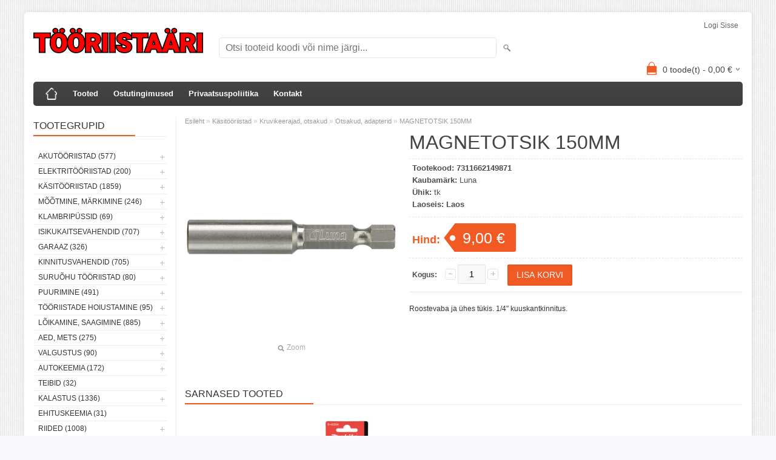

--- FILE ---
content_type: text/html; charset=UTF-8
request_url: https://www.tooriistaari.ee/et/a/magnetotsik-150mm
body_size: 10551
content:
<!DOCTYPE html>
<html dir="ltr" lang="et">
<head>
<title>MAGNETOTSIK 150MM @ tööriistaäri.ee</title>

<meta charset="UTF-8" />
<meta name="keywords" content="Makita, Bahco, dewalt, käsitööriistad, uvex, einhell, tivoly" />
<meta name="description" content="Roostevaba ja ühes tükis. 1/4&quot; kuuskantkinnitus." />
<meta name="author" content="TÖÖRIISTAÄRI.ee" />
<meta name="generator" content="ShopRoller.com" />
<meta name="csrf-token" content="DPfHcGkUV3Psdj0iyukIPqoQPywJqG1E8YCEPB4z" />

<meta property="og:type" content="website" />
<meta property="og:title" content="MAGNETOTSIK 150MM" />
<meta property="og:image" content="https://www.tooriistaari.ee/media/tooriistaari/.product-image/large/product/erply.s3.amazonaws.com/5590-5590_6239dfceb86341.74888993_7311662149871_large.jpeg" />
<meta property="og:url" content="https://www.tooriistaari.ee/et/a/magnetotsik-150mm" />
<meta property="og:site_name" content="TÖÖRIISTAÄRI.ee" />
<meta property="og:description" content="Roostevaba ja ühes tükis. 1/4&quot; kuuskantkinnitus." />

<meta name="HandheldFriendly" content="True" />
<meta name="MobileOptimized" content="320" />
<meta name="viewport" content="width=device-width, initial-scale=1, minimum-scale=1, maximum-scale=1" />

<base href="https://www.tooriistaari.ee/" />


<link rel="stylesheet" href="https://www.tooriistaari.ee/skin/bigshop/css/all-2922.css" type="text/css" media="screen" />

<script type="text/javascript" src="https://www.tooriistaari.ee/skin/bigshop/js/all-2922.js"></script>


<style id="tk-theme-configurator-css" type="text/css">
</style>
<style id="tk-custom-css" type="text/css">
</style>

<script type="text/javascript">
if(!Roller) var Roller = {};
Roller.config = new Array();
Roller.config['base_url'] = 'https://www.tooriistaari.ee/et/';
Roller.config['base_path'] = '/';
Roller.config['cart/addtocart/after_action'] = '1';
Roller.config['skin_url'] = 'https://www.tooriistaari.ee/skin/bigshop/';
Roller.config['translate-fill_required_fields'] = 'Palun täida kõik kohustuslikud väljad';
Roller.t = {"form_error_fill_required_fields":"Palun t\u00e4ida k\u00f5ik kohustuslikud v\u00e4ljad","cart_error_no_items_selected":"Vali tooted!"}
</script>




</head>

<body class="browser-chrome browser-chrome-131.0.0.0 tk-language-et_EE page-template-page-2columns_left content-template-content-product tk-product-page">

<div id="fb-root"></div>
<script type="text/plain" data-category="analytics" async defer crossorigin="anonymous" src="https://connect.facebook.net/et_EE/sdk.js#xfbml=1&version=v11.0&appId=386731248061277&autoLogAppEvents=1"></script>

<div class="main-wrapper">

	<div id="header">
		<div id="welcome">

		
		
				<a href="https://www.tooriistaari.ee/et/login">Logi sisse</a>
	
		

</div>

<div id="header-content-block"></div>

<div id="logo"><a href="https://www.tooriistaari.ee/et/home">
			<img src="https://www.tooriistaari.ee/media/tooriistaari/Tooriistaari_punane_raamita.png" alt="TÖÖRIISTAÄRI.ee" />
	</a></div>

<div id="search"><form id="searchForm" action="https://www.tooriistaari.ee/et/search" method="get">
			<input type="hidden" name="page" value="1" />
	<input type="hidden" name="q" value="" />
</form>

<div class="button-search"></div>
<input type="text" id="filter_name" name="filter_name" value="" placeholder="Otsi tooteid koodi või nime järgi..." onClick="this.select();" onKeyDown="this.style.color = '#333';" class="search-autocomplete" />
</div>

		<div id="cart" class="">
		<div class="heading" onclick="window.location='https://www.tooriistaari.ee/et/cart'">
			<h4><img width="32" height="32" alt="" src="https://www.tooriistaari.ee/skin/bigshop/image/cart-bg.png"></h4>
			<a><span id="cart-total">
				<span id="cart_total_qty">0</span> toode(t) - 
				<span id="cart_total_sum">0,00</span> €
			</span></a>
		</div>
		<div class="content"></div>
	</div>
	</div>

		<div id="menu">
			<span>Menüü</span>
	<ul>

						<li class="home" style="z-index:1100;">
			<a href="https://www.tooriistaari.ee/et/home"><span>Esileht</span></a>
		</li>
		
						<li style="z-index:1099;">
			<a href="https://www.tooriistaari.ee/et/category">Tooted</a>
		</li>
		
				
						<li class="tk-cms-page-2 tk-cms-page-ostutingimused" style="z-index:1097;">
			<a href="https://www.tooriistaari.ee/et/p/ostutingimused">Ostutingimused</a>
			
		</li>
				<li class="tk-cms-page-3 tk-cms-page-privaatsustingimused" style="z-index:1097;">
			<a href="https://www.tooriistaari.ee/et/p/privaatsustingimused">Privaatsuspoliitika</a>
			
		</li>
				<li class="tk-cms-page-4 tk-cms-page-kontakt" style="z-index:1097;">
			<a href="https://www.tooriistaari.ee/et/p/kontakt">Kontakt</a>
			
		</li>
		
	</ul>
	</div>
	<div id="container">

				<div id="notification">
					</div>

				<div id="column-left">

						
<div class="box category">
	<div class="box-heading"><span>Tootegrupid</span></div>
	<div class="box-content box-category">
		<ul id="custom_accordion">

						
		
		
		<li class="level_0 tk-category-48">
			<a class="cuuchild " href="https://www.tooriistaari.ee/et/c/akutooriistad">Akutööriistad (577)</a> <span class="down"></span>
			<ul>
												
		
		
		<li class="level_1 tk-category-248">
			<a class="nochild " href="https://www.tooriistaari.ee/et/c/14-4v">14,4V (1)</a>
		</li>

			
		
		<li class="level_1 tk-category-49">
			<a class="cuuchild " href="https://www.tooriistaari.ee/et/c/18v">18V (411)</a> <span class="down"></span>
			<ul>
												
		
		
		<li class="level_2 tk-category-50">
			<a class="nochild " href="https://www.tooriistaari.ee/et/c/mutrikeerajad">Mutrikeerajad (43)</a>
		</li>

			
		
		<li class="level_2 tk-category-51">
			<a class="nochild " href="https://www.tooriistaari.ee/et/c/akusaed">Akusaed (81)</a>
		</li>

			
		
		<li class="level_2 tk-category-52">
			<a class="nochild " href="https://www.tooriistaari.ee/et/c/raadiod">Raadiod (15)</a>
		</li>

			
		
		<li class="level_2 tk-category-53">
			<a class="nochild " href="https://www.tooriistaari.ee/et/c/combokit">Combokit (14)</a>
		</li>

			
		
		<li class="level_2 tk-category-54">
			<a class="nochild " href="https://www.tooriistaari.ee/et/c/kruvikeerajad-1">Kruvikeerajad (22)</a>
		</li>

			
		
		<li class="level_2 tk-category-55">
			<a class="nochild " href="https://www.tooriistaari.ee/et/c/nurklihvijad">Nurklihvijad (36)</a>
		</li>

			
		
		<li class="level_2 tk-category-56">
			<a class="nochild " href="https://www.tooriistaari.ee/et/c/akutrellid">Akutrellid (75)</a>
		</li>

			
		
		<li class="level_2 tk-category-57">
			<a class="nochild " href="https://www.tooriistaari.ee/et/c/puhur-imur">Puhur, imur (114)</a>
		</li>

			
		
		<li class="level_2 tk-category-318">
			<a class="nochild " href="https://www.tooriistaari.ee/et/c/pressid">Pressid (2)</a>
		</li>

				</ul>
		</li>

				
		
		<li class="level_1 tk-category-58">
			<a class="cuuchild " href="https://www.tooriistaari.ee/et/c/12v">12V (21)</a> <span class="down"></span>
			<ul>
												
		
		
		<li class="level_2 tk-category-59">
			<a class="nochild " href="https://www.tooriistaari.ee/et/c/tarvik">Tarvik (4)</a>
		</li>

			
		
		<li class="level_2 tk-category-186">
			<a class="nochild " href="https://www.tooriistaari.ee/et/c/combod">Combod (3)</a>
		</li>

			
		
		<li class="level_2 tk-category-187">
			<a class="nochild " href="https://www.tooriistaari.ee/et/c/tooriistad">Tööriistad (14)</a>
		</li>

				</ul>
		</li>

				
		
		<li class="level_1 tk-category-276">
			<a class="nochild " href="https://www.tooriistaari.ee/et/c/40v">40V (61)</a>
		</li>

			
		
		<li class="level_1 tk-category-60">
			<a class="nochild " href="https://www.tooriistaari.ee/et/c/laadijad-akud">Laadijad, akud (81)</a>
		</li>

				</ul>
		</li>

				
		
		<li class="level_0 tk-category-135">
			<a class="cuuchild " href="https://www.tooriistaari.ee/et/c/elektritooriistad">Elektritööriistad (200)</a> <span class="down"></span>
			<ul>
												
		
		
		<li class="level_1 tk-category-134">
			<a class="nochild " href="https://www.tooriistaari.ee/et/c/beno-loikurid">Beno lõikurid (5)</a>
		</li>

			
		
		<li class="level_1 tk-category-136">
			<a class="nochild " href="https://www.tooriistaari.ee/et/c/lisavarustus">Lisavarustus (69)</a>
		</li>

			
		
		<li class="level_1 tk-category-137">
			<a class="nochild " href="https://www.tooriistaari.ee/et/c/saepingid">Saepingid (19)</a>
		</li>

			
		
		<li class="level_1 tk-category-138">
			<a class="nochild " href="https://www.tooriistaari.ee/et/c/puurvasarad">Puurvasarad (12)</a>
		</li>

			
		
		<li class="level_1 tk-category-139">
			<a class="nochild " href="https://www.tooriistaari.ee/et/c/nurklihvijad-1">Nurklihvijad (18)</a>
		</li>

			
		
		<li class="level_1 tk-category-140">
			<a class="nochild " href="https://www.tooriistaari.ee/et/c/saed-1">Saed (17)</a>
		</li>

			
		
		<li class="level_1 tk-category-179">
			<a class="nochild " href="https://www.tooriistaari.ee/et/c/foonid">Föönid (7)</a>
		</li>

			
		
		<li class="level_1 tk-category-180">
			<a class="nochild " href="https://www.tooriistaari.ee/et/c/multitooriistad">Multitööriistad (8)</a>
		</li>

			
		
		<li class="level_1 tk-category-182">
			<a class="nochild " href="https://www.tooriistaari.ee/et/c/lihvijad">Lihvijad (18)</a>
		</li>

			
		
		<li class="level_1 tk-category-183">
			<a class="nochild " href="https://www.tooriistaari.ee/et/c/trellid">Trellid (21)</a>
		</li>

			
		
		<li class="level_1 tk-category-311">
			<a class="nochild " href="https://www.tooriistaari.ee/et/c/pikendusjuhtmed">Pikendusjuhtmed (3)</a>
		</li>

				</ul>
		</li>

				
		
		<li class="level_0 tk-category-1">
			<a class="cuuchild " href="https://www.tooriistaari.ee/et/c/kasitooriistad">Käsitööriistad (1859)</a> <span class="down"></span>
			<ul>
												
		
		
		<li class="level_1 tk-category-2">
			<a class="cuuchild " href="https://www.tooriistaari.ee/et/c/kruvikeerajad-otsakud">Kruvikeerajad, otsakud (326)</a> <span class="down"></span>
			<ul>
												
		
		
		<li class="level_2 tk-category-3">
			<a class="nochild " href="https://www.tooriistaari.ee/et/c/kruvikeeraja-kmpl">Kruvikeeraja kmpl (35)</a>
		</li>

			
		
		<li class="level_2 tk-category-4">
			<a class="nochild " href="https://www.tooriistaari.ee/et/c/otsaku-kmpl">Otsaku kmpl (54)</a>
		</li>

			
		
		<li class="level_2 tk-category-5">
			<a class="nochild " href="https://www.tooriistaari.ee/et/c/kruvikeerajad">Kruvikeerajad (36)</a>
		</li>

			
		
		<li class="level_2 tk-category-6">
			<a class="nochild " href="https://www.tooriistaari.ee/et/c/otsakud-adapterid">Otsakud, adapterid (196)</a>
		</li>

				</ul>
		</li>

				
		
		<li class="level_1 tk-category-7">
			<a class="nochild " href="https://www.tooriistaari.ee/et/c/noad-kaabitsad">Noad, kaabitsad (99)</a>
		</li>

			
		
		<li class="level_1 tk-category-8">
			<a class="nochild " href="https://www.tooriistaari.ee/et/c/peitlid-haamrid">Peitlid, haamrid (46)</a>
		</li>

			
		
		<li class="level_1 tk-category-9">
			<a class="nochild " href="https://www.tooriistaari.ee/et/c/kaepidemed">Käepidemed (9)</a>
		</li>

			
		
		<li class="level_1 tk-category-10">
			<a class="cuuchild " href="https://www.tooriistaari.ee/et/c/votmed">Võtmed (283)</a> <span class="down"></span>
			<ul>
												
		
		
		<li class="level_2 tk-category-250">
			<a class="nochild " href="https://www.tooriistaari.ee/et/c/lehtvotmed">Lehtvõtmed (6)</a>
		</li>

			
		
		<li class="level_2 tk-category-11">
			<a class="nochild " href="https://www.tooriistaari.ee/et/c/momentvotmed">Momentvõtmed (9)</a>
		</li>

			
		
		<li class="level_2 tk-category-12">
			<a class="cuuchild " href="https://www.tooriistaari.ee/et/c/lehtsilmusvotmed">Lehtsilmusvõtmed (90)</a> <span class="down"></span>
			<ul>
												
		
		
		<li class="level_3 tk-category-328">
			<a class="nochild " href="https://www.tooriistaari.ee/et/c/toll-moot">Toll mõõt (22)</a>
		</li>

				</ul>
		</li>

				
		
		<li class="level_2 tk-category-13">
			<a class="nochild " href="https://www.tooriistaari.ee/et/c/narrevotmed">Narrevõtmed (59)</a>
		</li>

			
		
		<li class="level_2 tk-category-14">
			<a class="nochild " href="https://www.tooriistaari.ee/et/c/l-kuuskandid">L-kuuskandid (46)</a>
		</li>

			
		
		<li class="level_2 tk-category-15">
			<a class="nochild " href="https://www.tooriistaari.ee/et/c/votmekomplektid">Võtmekomplektid (27)</a>
		</li>

			
		
		<li class="level_2 tk-category-16">
			<a class="nochild " href="https://www.tooriistaari.ee/et/c/erivotmed">Erivõtmed (37)</a>
		</li>

			
		
		<li class="level_2 tk-category-256">
			<a class="nochild " href="https://www.tooriistaari.ee/et/c/silmusvotmed">Silmusvõtmed (9)</a>
		</li>

				</ul>
		</li>

				
		
		<li class="level_1 tk-category-17">
			<a class="cuuchild " href="https://www.tooriistaari.ee/et/c/padrunid">Padrunid (693)</a> <span class="down"></span>
			<ul>
												
		
		
		<li class="level_2 tk-category-21">
			<a class="nochild " href="https://www.tooriistaari.ee/et/c/lookpadrun-1-2">Löökpadrun 1/2&quot; (93)</a>
		</li>

			
		
		<li class="level_2 tk-category-18">
			<a class="nochild " href="https://www.tooriistaari.ee/et/c/lookpadrun-3-4">Löökpadrun 3/4&quot; (42)</a>
		</li>

			
		
		<li class="level_2 tk-category-19">
			<a class="nochild " href="https://www.tooriistaari.ee/et/c/lookpadrun-1">Löökpadrun 1&quot; (27)</a>
		</li>

			
		
		<li class="level_2 tk-category-22">
			<a class="nochild " href="https://www.tooriistaari.ee/et/c/tarvik-1-4">Tarvik 1/4&quot; (17)</a>
		</li>

			
		
		<li class="level_2 tk-category-23">
			<a class="cuuchild " href="https://www.tooriistaari.ee/et/c/padrunid-1-4">Padrunid 1/4&amp;quot; (83)</a> <span class="down"></span>
			<ul>
												
		
		
		<li class="level_3 tk-category-330">
			<a class="nochild " href="https://www.tooriistaari.ee/et/c/tollmoot-1-4">Tollmõõt 1/4 (19)</a>
		</li>

				</ul>
		</li>

				
		
		<li class="level_2 tk-category-20">
			<a class="nochild " href="https://www.tooriistaari.ee/et/c/tarvik-3-8">Tarvik 3/8&quot; (12)</a>
		</li>

			
		
		<li class="level_2 tk-category-236">
			<a class="nochild " href="https://www.tooriistaari.ee/et/c/padrunid-3-8">Padrunid 3/8 (42)</a>
		</li>

			
		
		<li class="level_2 tk-category-24">
			<a class="nochild " href="https://www.tooriistaari.ee/et/c/tarvik-1-2">Tarvik 1/2&quot; (54)</a>
		</li>

			
		
		<li class="level_2 tk-category-25">
			<a class="cuuchild " href="https://www.tooriistaari.ee/et/c/padrunid-1-2">Padrunid 1/2&amp;quot; (221)</a> <span class="down"></span>
			<ul>
												
		
		
		<li class="level_3 tk-category-312">
			<a class="nochild " href="https://www.tooriistaari.ee/et/c/tollmoot-1-2">Tollmõõt 1/2&quot; (45)</a>
		</li>

				</ul>
		</li>

				
		
		<li class="level_2 tk-category-27">
			<a class="nochild " href="https://www.tooriistaari.ee/et/c/tarvik-3-4">Tarvik 3/4&quot; (15)</a>
		</li>

			
		
		<li class="level_2 tk-category-28">
			<a class="nochild " href="https://www.tooriistaari.ee/et/c/padrunid-3-4">Padrunid 3/4 (30)</a>
		</li>

			
		
		<li class="level_2 tk-category-271">
			<a class="nochild " href="https://www.tooriistaari.ee/et/c/padrunid-1">Padrunid 1&quot; (1)</a>
		</li>

			
		
		<li class="level_2 tk-category-282">
			<a class="nochild " href="https://www.tooriistaari.ee/et/c/tarvik-1-14898">Tarvik 1&quot; (2)</a>
		</li>

			
		
		<li class="level_2 tk-category-26">
			<a class="nochild " href="https://www.tooriistaari.ee/et/c/padrunikomplektid">Padrunikomplektid (54)</a>
		</li>

				</ul>
		</li>

				
		
		<li class="level_1 tk-category-29">
			<a class="nochild " href="https://www.tooriistaari.ee/et/c/elektrikule">Elektrikule (52)</a>
		</li>

			
		
		<li class="level_1 tk-category-30">
			<a class="nochild " href="https://www.tooriistaari.ee/et/c/kasisaed">Käsisaed (13)</a>
		</li>

			
		
		<li class="level_1 tk-category-31">
			<a class="nochild " href="https://www.tooriistaari.ee/et/c/torumehele">Torumehele (48)</a>
		</li>

			
		
		<li class="level_1 tk-category-32">
			<a class="cuuchild " href="https://www.tooriistaari.ee/et/c/napitsad-tangid">Näpitsad, tangid (127)</a> <span class="down"></span>
			<ul>
												
		
		
		<li class="level_2 tk-category-200">
			<a class="nochild " href="https://www.tooriistaari.ee/et/c/fiksaatortangid">Fiksaatortangid (11)</a>
		</li>

				</ul>
		</li>

				
		
		<li class="level_1 tk-category-264">
			<a class="nochild " href="https://www.tooriistaari.ee/et/c/kangid">Kangid (12)</a>
		</li>

			
		
		<li class="level_1 tk-category-33">
			<a class="nochild " href="https://www.tooriistaari.ee/et/c/traatharjad">Traatharjad (54)</a>
		</li>

			
		
		<li class="level_1 tk-category-34">
			<a class="nochild " href="https://www.tooriistaari.ee/et/c/pitskruvid-toetusjalad">Pitskruvid, toetusjalad (66)</a>
		</li>

			
		
		<li class="level_1 tk-category-35">
			<a class="nochild " href="https://www.tooriistaari.ee/et/c/viilid">Viilid (30)</a>
		</li>

				</ul>
		</li>

				
		
		<li class="level_0 tk-category-36">
			<a class="cuuchild " href="https://www.tooriistaari.ee/et/c/mootmine-markimine">Mõõtmine, märkimine (246)</a> <span class="down"></span>
			<ul>
												
		
		
		<li class="level_1 tk-category-37">
			<a class="nochild " href="https://www.tooriistaari.ee/et/c/moodulindid">Mõõdulindid (52)</a>
		</li>

			
		
		<li class="level_1 tk-category-38">
			<a class="nochild " href="https://www.tooriistaari.ee/et/c/nurgikud">Nurgikud (24)</a>
		</li>

			
		
		<li class="level_1 tk-category-39">
			<a class="nochild " href="https://www.tooriistaari.ee/et/c/loodid">Loodid (32)</a>
		</li>

			
		
		<li class="level_1 tk-category-40">
			<a class="nochild " href="https://www.tooriistaari.ee/et/c/laserid">Laserid (40)</a>
		</li>

			
		
		<li class="level_1 tk-category-41">
			<a class="nochild " href="https://www.tooriistaari.ee/et/c/pliiatsid-markerid">Pliiatsid, markerid (65)</a>
		</li>

			
		
		<li class="level_1 tk-category-42">
			<a class="nochild " href="https://www.tooriistaari.ee/et/c/elektroonilised-seadmed">Elektroonilised seadmed (10)</a>
		</li>

			
		
		<li class="level_1 tk-category-43">
			<a class="nochild " href="https://www.tooriistaari.ee/et/c/sirklid">Sirklid (6)</a>
		</li>

			
		
		<li class="level_1 tk-category-44">
			<a class="nochild " href="https://www.tooriistaari.ee/et/c/joonlauad">Joonlauad (6)</a>
		</li>

			
		
		<li class="level_1 tk-category-45">
			<a class="nochild " href="https://www.tooriistaari.ee/et/c/nihikud">Nihikud (11)</a>
		</li>

				</ul>
		</li>

				
		
		<li class="level_0 tk-category-46">
			<a class="cuuchild " href="https://www.tooriistaari.ee/et/c/klambripussid">Klambripüssid (69)</a> <span class="down"></span>
			<ul>
												
		
		
		<li class="level_1 tk-category-47">
			<a class="nochild " href="https://www.tooriistaari.ee/et/c/tarvikud">Tarvikud (16)</a>
		</li>

			
		
		<li class="level_1 tk-category-204">
			<a class="nochild " href="https://www.tooriistaari.ee/et/c/klambrid">Klambrid (33)</a>
		</li>

				</ul>
		</li>

				
		
		<li class="level_0 tk-category-61">
			<a class="cuuchild " href="https://www.tooriistaari.ee/et/c/isikukaitsevahendid">Isikukaitsevahendid (707)</a> <span class="down"></span>
			<ul>
												
		
		
		<li class="level_1 tk-category-62">
			<a class="nochild " href="https://www.tooriistaari.ee/et/c/peakaitse">Peakaitse (22)</a>
		</li>

			
		
		<li class="level_1 tk-category-63">
			<a class="nochild " href="https://www.tooriistaari.ee/et/c/prillid">Prillid (31)</a>
		</li>

			
		
		<li class="level_1 tk-category-64">
			<a class="nochild " href="https://www.tooriistaari.ee/et/c/kaitsmed">Kaitsmed (12)</a>
		</li>

			
		
		<li class="level_1 tk-category-65">
			<a class="nochild " href="https://www.tooriistaari.ee/et/c/kaitseriided">Kaitseriided (11)</a>
		</li>

			
		
		<li class="level_1 tk-category-184">
			<a class="nochild " href="https://www.tooriistaari.ee/et/c/kuulmiskaitsmed">Kuulmiskaitsmed (16)</a>
		</li>

			
		
		<li class="level_1 tk-category-198">
			<a class="nochild " href="https://www.tooriistaari.ee/et/c/hingamiskaitsmed">Hingamiskaitsmed (12)</a>
		</li>

			
		
		<li class="level_1 tk-category-199">
			<a class="nochild " href="https://www.tooriistaari.ee/et/c/kaitseulikonnad">Kaitseülikonnad (5)</a>
		</li>

			
		
		<li class="level_1 tk-category-66">
			<a class="nochild " href="https://www.tooriistaari.ee/et/c/kindad">Kindad (389)</a>
		</li>

			
		
		<li class="level_1 tk-category-67">
			<a class="cuuchild " href="https://www.tooriistaari.ee/et/c/jalatsid">Jalatsid (209)</a> <span class="down"></span>
			<ul>
												
		
		
		<li class="level_2 tk-category-212">
			<a class="nochild " href="https://www.tooriistaari.ee/et/c/kummikud">Kummikud (6)</a>
		</li>

			
		
		<li class="level_2 tk-category-68">
			<a class="nochild " href="https://www.tooriistaari.ee/et/c/turvajalatsid">Turvajalatsid (143)</a>
		</li>

			
		
		<li class="level_2 tk-category-284">
			<a class="nochild " href="https://www.tooriistaari.ee/et/c/jalatsid-1">Jalatsid (36)</a>
		</li>

			
		
		<li class="level_2 tk-category-69">
			<a class="nochild " href="https://www.tooriistaari.ee/et/c/jalatsi-lisad">Jalatsi lisad (24)</a>
		</li>

				</ul>
		</li>

					</ul>
		</li>

				
		
		<li class="level_0 tk-category-70">
			<a class="cuuchild " href="https://www.tooriistaari.ee/et/c/garaaz">Garaaz (326)</a> <span class="down"></span>
			<ul>
												
		
		
		<li class="level_1 tk-category-206">
			<a class="nochild " href="https://www.tooriistaari.ee/et/c/tungrauad">Tungrauad (24)</a>
		</li>

			
		
		<li class="level_1 tk-category-133">
			<a class="nochild " href="https://www.tooriistaari.ee/et/c/konksud-tornid">Konksud, tornid (28)</a>
		</li>

			
		
		<li class="level_1 tk-category-71">
			<a class="nochild " href="https://www.tooriistaari.ee/et/c/tommitsad">Tõmmitsad (42)</a>
		</li>

			
		
		<li class="level_1 tk-category-72">
			<a class="nochild " href="https://www.tooriistaari.ee/et/c/garaazi-kasitooriistad">Garaazi käsitööriistad (70)</a>
		</li>

			
		
		<li class="level_1 tk-category-73">
			<a class="nochild " href="https://www.tooriistaari.ee/et/c/akulaadijad">Akulaadijad (8)</a>
		</li>

			
		
		<li class="level_1 tk-category-74">
			<a class="nochild " href="https://www.tooriistaari.ee/et/c/tooriistakarud">Tööriistakärud (13)</a>
		</li>

			
		
		<li class="level_1 tk-category-75">
			<a class="nochild " href="https://www.tooriistaari.ee/et/c/rehvivahetus">Rehvivahetus (30)</a>
		</li>

			
		
		<li class="level_1 tk-category-239">
			<a class="nochild " href="https://www.tooriistaari.ee/et/c/olivahetus">Õlivahetus (18)</a>
		</li>

			
		
		<li class="level_1 tk-category-280">
			<a class="nochild " href="https://www.tooriistaari.ee/et/c/klambrid-1">Klambrid (16)</a>
		</li>

			
		
		<li class="level_1 tk-category-300">
			<a class="nochild " href="https://www.tooriistaari.ee/et/c/kute">Küte (3)</a>
		</li>

			
		
		<li class="level_1 tk-category-322">
			<a class="nochild " href="https://www.tooriistaari.ee/et/c/elektri-asjad">Elektri asjad (62)</a>
		</li>

				</ul>
		</li>

				
		
		<li class="level_0 tk-category-76">
			<a class="cuuchild " href="https://www.tooriistaari.ee/et/c/kinnitusvahendid">Kinnitusvahendid (705)</a> <span class="down"></span>
			<ul>
												
		
		
		<li class="level_1 tk-category-205">
			<a class="nochild " href="https://www.tooriistaari.ee/et/c/needid">Needid (28)</a>
		</li>

			
		
		<li class="level_1 tk-category-254">
			<a class="nochild " href="https://www.tooriistaari.ee/et/c/mutterneedid">Mutterneedid (4)</a>
		</li>

			
		
		<li class="level_1 tk-category-259">
			<a class="nochild " href="https://www.tooriistaari.ee/et/c/poltneedid">Poltneedid (0)</a>
		</li>

			
		
		<li class="level_1 tk-category-228">
			<a class="nochild " href="https://www.tooriistaari.ee/et/c/komplektid">Komplektid (19)</a>
		</li>

			
		
		<li class="level_1 tk-category-235">
			<a class="nochild " href="https://www.tooriistaari.ee/et/c/naeltuubel">Naeltüübel (0)</a>
		</li>

			
		
		<li class="level_1 tk-category-240">
			<a class="nochild " href="https://www.tooriistaari.ee/et/c/splindid">Splindid (17)</a>
		</li>

			
		
		<li class="level_1 tk-category-251">
			<a class="nochild " href="https://www.tooriistaari.ee/et/c/klambrid-naelad">Klambrid/naelad (6)</a>
		</li>

			
		
		<li class="level_1 tk-category-293">
			<a class="nochild " href="https://www.tooriistaari.ee/et/c/nipukad">Nipukad (12)</a>
		</li>

			
		
		<li class="level_1 tk-category-294">
			<a class="nochild " href="https://www.tooriistaari.ee/et/c/stopperseibid">Stopperseibid (59)</a>
		</li>

			
		
		<li class="level_1 tk-category-306">
			<a class="nochild " href="https://www.tooriistaari.ee/et/c/koormarihmad">Koormarihmad (11)</a>
		</li>

			
		
		<li class="level_1 tk-category-307">
			<a class="nochild " href="https://www.tooriistaari.ee/et/c/keermevardad">Keermevardad (9)</a>
		</li>

			
		
		<li class="level_1 tk-category-313">
			<a class="nochild " href="https://www.tooriistaari.ee/et/c/maardeniplid">Määrdeniplid (10)</a>
		</li>

			
		
		<li class="level_1 tk-category-87">
			<a class="nochild " href="https://www.tooriistaari.ee/et/c/tuublid-ankrud">Tüüblid, ankrud (20)</a>
		</li>

			
		
		<li class="level_1 tk-category-88">
			<a class="nochild " href="https://www.tooriistaari.ee/et/c/naelad">Naelad (16)</a>
		</li>

			
		
		<li class="level_1 tk-category-91">
			<a class="cuuchild " href="https://www.tooriistaari.ee/et/c/poldid">Poldid (169)</a> <span class="down"></span>
			<ul>
												
		
		
		<li class="level_2 tk-category-92">
			<a class="nochild " href="https://www.tooriistaari.ee/et/c/pp-poldid">PP poldid (17)</a>
		</li>

			
		
		<li class="level_2 tk-category-188">
			<a class="nochild " href="https://www.tooriistaari.ee/et/c/tk-poldid">TK poldid (71)</a>
		</li>

			
		
		<li class="level_2 tk-category-246">
			<a class="nochild " href="https://www.tooriistaari.ee/et/c/ok-poldid">OK poldid (66)</a>
		</li>

			
		
		<li class="level_2 tk-category-260">
			<a class="nochild " href="https://www.tooriistaari.ee/et/c/puidupoldid">Puidupoldid (6)</a>
		</li>

			
		
		<li class="level_2 tk-category-278">
			<a class="nochild " href="https://www.tooriistaari.ee/et/c/fiksaatorpoldid">Fiksaatorpoldid (0)</a>
		</li>

			
		
		<li class="level_2 tk-category-298">
			<a class="nochild " href="https://www.tooriistaari.ee/et/c/metallikruvi">Metallikruvi (7)</a>
		</li>

			
		
		<li class="level_2 tk-category-303">
			<a class="nochild " href="https://www.tooriistaari.ee/et/c/isekeermestav">Isekeermestav (2)</a>
		</li>

				</ul>
		</li>

				
		
		<li class="level_1 tk-category-189">
			<a class="nochild " href="https://www.tooriistaari.ee/et/c/seibid">Seibid (40)</a>
		</li>

			
		
		<li class="level_1 tk-category-190">
			<a class="cuuchild " href="https://www.tooriistaari.ee/et/c/mutrid">Mutrid (77)</a> <span class="down"></span>
			<ul>
												
		
		
		<li class="level_2 tk-category-191">
			<a class="nochild " href="https://www.tooriistaari.ee/et/c/lukustusmutrid">Lukustusmutrid (19)</a>
		</li>

			
		
		<li class="level_2 tk-category-288">
			<a class="nochild " href="https://www.tooriistaari.ee/et/c/mutter">Mutter (50)</a>
		</li>

			
		
		<li class="level_2 tk-category-292">
			<a class="nochild " href="https://www.tooriistaari.ee/et/c/keevismutrid">Keevismutrid (8)</a>
		</li>

				</ul>
		</li>

				
		
		<li class="level_1 tk-category-192">
			<a class="cuuchild " href="https://www.tooriistaari.ee/et/c/kruvid">Kruvid (205)</a> <span class="down"></span>
			<ul>
												
		
		
		<li class="level_2 tk-category-90">
			<a class="nochild " href="https://www.tooriistaari.ee/et/c/lindikruvid">Lindikruvid (23)</a>
		</li>

			
		
		<li class="level_2 tk-category-89">
			<a class="nochild " href="https://www.tooriistaari.ee/et/c/montaazikruvid">Montaazikruvid (17)</a>
		</li>

			
		
		<li class="level_2 tk-category-86">
			<a class="nochild " href="https://www.tooriistaari.ee/et/c/metallikruvid">Metallikruvid (13)</a>
		</li>

			
		
		<li class="level_2 tk-category-85">
			<a class="nochild " href="https://www.tooriistaari.ee/et/c/betoonikruvid">Betoonikruvid (23)</a>
		</li>

			
		
		<li class="level_2 tk-category-84">
			<a class="nochild " href="https://www.tooriistaari.ee/et/c/katusekruvid">Katusekruvid (11)</a>
		</li>

			
		
		<li class="level_2 tk-category-83">
			<a class="nochild " href="https://www.tooriistaari.ee/et/c/hobau-kruvi">Hobau kruvi (6)</a>
		</li>

			
		
		<li class="level_2 tk-category-82">
			<a class="nochild " href="https://www.tooriistaari.ee/et/c/nurgakruvid">Nurgakruvid (5)</a>
		</li>

			
		
		<li class="level_2 tk-category-81">
			<a class="nochild " href="https://www.tooriistaari.ee/et/c/kipsikruvid">Kipsikruvid (5)</a>
		</li>

			
		
		<li class="level_2 tk-category-78">
			<a class="cuuchild " href="https://www.tooriistaari.ee/et/c/puidukruvid">Puidukruvid (84)</a> <span class="down"></span>
			<ul>
												
		
		
		<li class="level_3 tk-category-79">
			<a class="nochild " href="https://www.tooriistaari.ee/et/c/c4-valja">C4 välja (32)</a>
		</li>

			
		
		<li class="level_3 tk-category-80">
			<a class="nochild " href="https://www.tooriistaari.ee/et/c/c1-tuppa">C1 tuppa (51)</a>
		</li>

			
		
		<li class="level_3 tk-category-324">
			<a class="nochild " href="https://www.tooriistaari.ee/et/c/c3-valja">C3 välja (1)</a>
		</li>

				</ul>
		</li>

				
		
		<li class="level_2 tk-category-77">
			<a class="nochild " href="https://www.tooriistaari.ee/et/c/terrassikruvid">Terrassikruvid (16)</a>
		</li>

			
		
		<li class="level_2 tk-category-281">
			<a class="nochild " href="https://www.tooriistaari.ee/et/c/plekikruvid">Plekikruvid (2)</a>
		</li>

				</ul>
		</li>

					</ul>
		</li>

				
		
		<li class="level_0 tk-category-93">
			<a class="cuuchild " href="https://www.tooriistaari.ee/et/c/suruohu-tooriistad">Suruõhu tööriistad (80)</a> <span class="down"></span>
			<ul>
												
		
		
		<li class="level_1 tk-category-94">
			<a class="nochild " href="https://www.tooriistaari.ee/et/c/tarvikud-1">Tarvikud (52)</a>
		</li>

			
		
		<li class="level_1 tk-category-197">
			<a class="nochild " href="https://www.tooriistaari.ee/et/c/kompressorid">Kompressorid (2)</a>
		</li>

				</ul>
		</li>

				
		
		<li class="level_0 tk-category-95">
			<a class="cuuchild " href="https://www.tooriistaari.ee/et/c/puurimine">Puurimine (491)</a> <span class="down"></span>
			<ul>
												
		
		
		<li class="level_1 tk-category-96">
			<a class="cuuchild " href="https://www.tooriistaari.ee/et/c/puurid">Puurid (412)</a> <span class="down"></span>
			<ul>
												
		
		
		<li class="level_2 tk-category-97">
			<a class="nochild " href="https://www.tooriistaari.ee/et/c/puuri-komplektid">Puuri komplektid (36)</a>
		</li>

			
		
		<li class="level_2 tk-category-98">
			<a class="cuuchild " href="https://www.tooriistaari.ee/et/c/metallipuurid">Metallipuurid (170)</a> <span class="down"></span>
			<ul>
												
		
		
		<li class="level_3 tk-category-175">
			<a class="nochild " href="https://www.tooriistaari.ee/et/c/lihvitud">Lihvitud (104)</a>
		</li>

			
		
		<li class="level_3 tk-category-176">
			<a class="nochild " href="https://www.tooriistaari.ee/et/c/furius">Furius (24)</a>
		</li>

			
		
		<li class="level_3 tk-category-185">
			<a class="nochild " href="https://www.tooriistaari.ee/et/c/12mm-sabaga">12mm sabaga (16)</a>
		</li>

			
		
		<li class="level_3 tk-category-230">
			<a class="nochild " href="https://www.tooriistaari.ee/et/c/1-4-sabaga">1/4 sabaga (4)</a>
		</li>

			
		
		<li class="level_3 tk-category-277">
			<a class="nochild " href="https://www.tooriistaari.ee/et/c/hss">HSS (10)</a>
		</li>

				</ul>
		</li>

				
		
		<li class="level_2 tk-category-99">
			<a class="cuuchild " href="https://www.tooriistaari.ee/et/c/kivipuurid">Kivipuurid (95)</a> <span class="down"></span>
			<ul>
												
		
		
		<li class="level_3 tk-category-245">
			<a class="nochild " href="https://www.tooriistaari.ee/et/c/sds-max">SDS-MAX (8)</a>
		</li>

			
		
		<li class="level_3 tk-category-249">
			<a class="nochild " href="https://www.tooriistaari.ee/et/c/sds-plus">SDS-plus (82)</a>
		</li>

			
		
		<li class="level_3 tk-category-301">
			<a class="nochild " href="https://www.tooriistaari.ee/et/c/kivipuur">Kivipuur (4)</a>
		</li>

				</ul>
		</li>

				
		
		<li class="level_2 tk-category-100">
			<a class="nochild " href="https://www.tooriistaari.ee/et/c/puidupuurid">Puidupuurid (49)</a>
		</li>

			
		
		<li class="level_2 tk-category-101">
			<a class="nochild " href="https://www.tooriistaari.ee/et/c/eripuurid">Eripuurid (60)</a>
		</li>

			
		
		<li class="level_2 tk-category-291">
			<a class="nochild " href="https://www.tooriistaari.ee/et/c/saalungipuur">Saalungipuur (2)</a>
		</li>

				</ul>
		</li>

				
		
		<li class="level_1 tk-category-102">
			<a class="nochild " href="https://www.tooriistaari.ee/et/c/kroonpuurid">Kroonpuurid (34)</a>
		</li>

			
		
		<li class="level_1 tk-category-103">
			<a class="nochild " href="https://www.tooriistaari.ee/et/c/koonuspuurid">Koonuspuurid (14)</a>
		</li>

			
		
		<li class="level_1 tk-category-241">
			<a class="nochild " href="https://www.tooriistaari.ee/et/c/teemantpuurid">Teemantpuurid (18)</a>
		</li>

			
		
		<li class="level_1 tk-category-247">
			<a class="nochild " href="https://www.tooriistaari.ee/et/c/rakised">Rakised (12)</a>
		</li>

				</ul>
		</li>

				
		
		<li class="level_0 tk-category-104">
			<a class="cuuchild " href="https://www.tooriistaari.ee/et/c/tooriistade-hoiustamine">Tööriistade hoiustamine (95)</a> <span class="down"></span>
			<ul>
												
		
		
		<li class="level_1 tk-category-105">
			<a class="nochild " href="https://www.tooriistaari.ee/et/c/kotid">Kotid (24)</a>
		</li>

			
		
		<li class="level_1 tk-category-106">
			<a class="nochild " href="https://www.tooriistaari.ee/et/c/kastid">Kastid (41)</a>
		</li>

			
		
		<li class="level_1 tk-category-305">
			<a class="nochild " href="https://www.tooriistaari.ee/et/c/tarvikud-3">Tarvikud (25)</a>
		</li>

				</ul>
		</li>

				
		
		<li class="level_0 tk-category-107">
			<a class="cuuchild " href="https://www.tooriistaari.ee/et/c/loikamine-saagimine">Lõikamine, saagimine (885)</a> <span class="down"></span>
			<ul>
												
		
		
		<li class="level_1 tk-category-108">
			<a class="cuuchild " href="https://www.tooriistaari.ee/et/c/saeterad">Saeterad (135)</a> <span class="down"></span>
			<ul>
												
		
		
		<li class="level_2 tk-category-109">
			<a class="nochild " href="https://www.tooriistaari.ee/et/c/tigersae-terad">Tigersae terad (44)</a>
		</li>

			
		
		<li class="level_2 tk-category-110">
			<a class="nochild " href="https://www.tooriistaari.ee/et/c/tikksaeterad">Tikksaeterad (17)</a>
		</li>

			
		
		<li class="level_2 tk-category-111">
			<a class="nochild " href="https://www.tooriistaari.ee/et/c/unversaalsae-terad">Unversaalsae terad (74)</a>
		</li>

				</ul>
		</li>

				
		
		<li class="level_1 tk-category-112">
			<a class="cuuchild " href="https://www.tooriistaari.ee/et/c/augufreesid">Augufreesid (105)</a> <span class="down"></span>
			<ul>
												
		
		
		<li class="level_2 tk-category-113">
			<a class="nochild " href="https://www.tooriistaari.ee/et/c/bi-metall">Bi-Metall (53)</a>
		</li>

			
		
		<li class="level_2 tk-category-114">
			<a class="nochild " href="https://www.tooriistaari.ee/et/c/superior">Superior (23)</a>
		</li>

			
		
		<li class="level_2 tk-category-115">
			<a class="nochild " href="https://www.tooriistaari.ee/et/c/juhtpuurid">Juhtpuurid (19)</a>
		</li>

			
		
		<li class="level_2 tk-category-279">
			<a class="nochild " href="https://www.tooriistaari.ee/et/c/kovasulam">Kõvasulam (10)</a>
		</li>

				</ul>
		</li>

				
		
		<li class="level_1 tk-category-116">
			<a class="cuuchild " href="https://www.tooriistaari.ee/et/c/lihvkettad">Lihvkettad (300)</a> <span class="down"></span>
			<ul>
												
		
		
		<li class="level_2 tk-category-232">
			<a class="nochild " href="https://www.tooriistaari.ee/et/c/lihvlint">Lihvlint (38)</a>
		</li>

			
		
		<li class="level_2 tk-category-242">
			<a class="nochild " href="https://www.tooriistaari.ee/et/c/lamellkettad">Lamellkettad (45)</a>
		</li>

			
		
		<li class="level_2 tk-category-243">
			<a class="nochild " href="https://www.tooriistaari.ee/et/c/fiiberkettad">Fiiberkettad (22)</a>
		</li>

			
		
		<li class="level_2 tk-category-244">
			<a class="nochild " href="https://www.tooriistaari.ee/et/c/takjakinnitus">Takjakinnitus (49)</a>
		</li>

			
		
		<li class="level_2 tk-category-266">
			<a class="nochild " href="https://www.tooriistaari.ee/et/c/delta">Delta (25)</a>
		</li>

			
		
		<li class="level_2 tk-category-285">
			<a class="nochild " href="https://www.tooriistaari.ee/et/c/roloc">Roloc (34)</a>
		</li>

			
		
		<li class="level_2 tk-category-327">
			<a class="nochild " href="https://www.tooriistaari.ee/et/c/lihvvork">Lihvvõrk (30)</a>
		</li>

				</ul>
		</li>

				
		
		<li class="level_1 tk-category-117">
			<a class="nochild " href="https://www.tooriistaari.ee/et/c/loikekettad">Lõikekettad (24)</a>
		</li>

			
		
		<li class="level_1 tk-category-118">
			<a class="nochild " href="https://www.tooriistaari.ee/et/c/poordviilid">Pöördviilid (51)</a>
		</li>

			
		
		<li class="level_1 tk-category-119">
			<a class="nochild " href="https://www.tooriistaari.ee/et/c/teemantkettad">Teemantkettad (47)</a>
		</li>

			
		
		<li class="level_1 tk-category-120">
			<a class="nochild " href="https://www.tooriistaari.ee/et/c/ulafreesi-terad">Ülafreesi terad (37)</a>
		</li>

			
		
		<li class="level_1 tk-category-121">
			<a class="cuuchild " href="https://www.tooriistaari.ee/et/c/keermestamine">Keermestamine (89)</a> <span class="down"></span>
			<ul>
												
		
		
		<li class="level_2 tk-category-122">
			<a class="nochild " href="https://www.tooriistaari.ee/et/c/keermepuurid">Keermepuurid (49)</a>
		</li>

			
		
		<li class="level_2 tk-category-123">
			<a class="nochild " href="https://www.tooriistaari.ee/et/c/keermestus-komplektid">Keermestus komplektid (13)</a>
		</li>

			
		
		<li class="level_2 tk-category-270">
			<a class="nochild " href="https://www.tooriistaari.ee/et/c/keermeloikurid">Keermelõikurid (22)</a>
		</li>

			
		
		<li class="level_2 tk-category-309">
			<a class="nochild " href="https://www.tooriistaari.ee/et/c/keerme-remont">Keerme remont (4)</a>
		</li>

				</ul>
		</li>

				
		
		<li class="level_1 tk-category-124">
			<a class="nochild " href="https://www.tooriistaari.ee/et/c/saekettad">Saekettad (58)</a>
		</li>

			
		
		<li class="level_1 tk-category-178">
			<a class="nochild " href="https://www.tooriistaari.ee/et/c/loikepingid-rakised">Lõikepingid, rakised (15)</a>
		</li>

			
		
		<li class="level_1 tk-category-125">
			<a class="nochild " href="https://www.tooriistaari.ee/et/c/saelindid">Saelindid (24)</a>
		</li>

				</ul>
		</li>

				
		
		<li class="level_0 tk-category-128">
			<a class="cuuchild " href="https://www.tooriistaari.ee/et/c/aed-mets">Aed, mets (275)</a> <span class="down"></span>
			<ul>
												
		
		
		<li class="level_1 tk-category-129">
			<a class="nochild " href="https://www.tooriistaari.ee/et/c/oksasaed">Oksasaed (15)</a>
		</li>

			
		
		<li class="level_1 tk-category-130">
			<a class="nochild " href="https://www.tooriistaari.ee/et/c/kirved">Kirved (5)</a>
		</li>

			
		
		<li class="level_1 tk-category-131">
			<a class="nochild " href="https://www.tooriistaari.ee/et/c/labidad">Labidad (11)</a>
		</li>

			
		
		<li class="level_1 tk-category-132">
			<a class="nochild " href="https://www.tooriistaari.ee/et/c/luisud">Luisud (8)</a>
		</li>

			
		
		<li class="level_1 tk-category-203">
			<a class="nochild " href="https://www.tooriistaari.ee/et/c/trimmerid">Trimmerid (31)</a>
		</li>

			
		
		<li class="level_1 tk-category-220">
			<a class="nochild " href="https://www.tooriistaari.ee/et/c/oksakaarid">Oksakäärid (21)</a>
		</li>

			
		
		<li class="level_1 tk-category-222">
			<a class="nochild " href="https://www.tooriistaari.ee/et/c/akutooriistad-1">Akutööriistad (32)</a>
		</li>

			
		
		<li class="level_1 tk-category-227">
			<a class="nochild " href="https://www.tooriistaari.ee/et/c/ketas-kett-johv">Ketas, kett, jõhv (108)</a>
		</li>

			
		
		<li class="level_1 tk-category-237">
			<a class="nochild " href="https://www.tooriistaari.ee/et/c/loksud">Lõksud (4)</a>
		</li>

			
		
		<li class="level_1 tk-category-269">
			<a class="nochild " href="https://www.tooriistaari.ee/et/c/niidukid">Niidukid (11)</a>
		</li>

			
		
		<li class="level_1 tk-category-290">
			<a class="nochild " href="https://www.tooriistaari.ee/et/c/karud">Kärud (5)</a>
		</li>

			
		
		<li class="level_1 tk-category-296">
			<a class="nochild " href="https://www.tooriistaari.ee/et/c/pumbad">Pumbad (5)</a>
		</li>

			
		
		<li class="level_1 tk-category-320">
			<a class="nochild " href="https://www.tooriistaari.ee/et/c/katted">Katted (4)</a>
		</li>

			
		
		<li class="level_1 tk-category-323">
			<a class="nochild " href="https://www.tooriistaari.ee/et/c/voolik">Voolik (4)</a>
		</li>

				</ul>
		</li>

				
		
		<li class="level_0 tk-category-141">
			<a class="cuuchild " href="https://www.tooriistaari.ee/et/c/valgustus">Valgustus (90)</a> <span class="down"></span>
			<ul>
												
		
		
		<li class="level_1 tk-category-193">
			<a class="nochild " href="https://www.tooriistaari.ee/et/c/pealambid">Pealambid (18)</a>
		</li>

			
		
		<li class="level_1 tk-category-194">
			<a class="nochild " href="https://www.tooriistaari.ee/et/c/taskulambid">Taskulambid (24)</a>
		</li>

			
		
		<li class="level_1 tk-category-195">
			<a class="nochild " href="https://www.tooriistaari.ee/et/c/prozektorid">Prožektorid (16)</a>
		</li>

			
		
		<li class="level_1 tk-category-196">
			<a class="nochild " href="https://www.tooriistaari.ee/et/c/tookoja-lambid">Töökoja lambid (30)</a>
		</li>

				</ul>
		</li>

				
		
		<li class="level_0 tk-category-142">
			<a class="cuuchild " href="https://www.tooriistaari.ee/et/c/autokeemia">Autokeemia (172)</a> <span class="down"></span>
			<ul>
												
		
		
		<li class="level_1 tk-category-213">
			<a class="nochild " href="https://www.tooriistaari.ee/et/c/katepuhastus">Kätepuhastus (13)</a>
		</li>

			
		
		<li class="level_1 tk-category-214">
			<a class="nochild " href="https://www.tooriistaari.ee/et/c/puhastus">Puhastus (35)</a>
		</li>

			
		
		<li class="level_1 tk-category-215">
			<a class="nochild " href="https://www.tooriistaari.ee/et/c/maarded">Määrded (27)</a>
		</li>

			
		
		<li class="level_1 tk-category-216">
			<a class="nochild " href="https://www.tooriistaari.ee/et/c/liimid">Liimid (22)</a>
		</li>

			
		
		<li class="level_1 tk-category-217">
			<a class="nochild " href="https://www.tooriistaari.ee/et/c/klaasipesu">Klaasipesu (4)</a>
		</li>

			
		
		<li class="level_1 tk-category-275">
			<a class="nochild " href="https://www.tooriistaari.ee/et/c/pesuained">Pesuained (16)</a>
		</li>

			
		
		<li class="level_1 tk-category-283">
			<a class="nochild " href="https://www.tooriistaari.ee/et/c/pahtel">Pahtel (1)</a>
		</li>

			
		
		<li class="level_1 tk-category-326">
			<a class="nochild " href="https://www.tooriistaari.ee/et/c/jahutusvedelik">Jahutusvedelik (4)</a>
		</li>

				</ul>
		</li>

				
		
		<li class="level_0 tk-category-143">
			<a class="nochild " href="https://www.tooriistaari.ee/et/c/teibid">Teibid (32)</a>
		</li>

			
		
		<li class="level_0 tk-category-144">
			<a class="cuuchild " href="https://www.tooriistaari.ee/et/c/kalastus">Kalastus (1336)</a> <span class="down"></span>
			<ul>
												
		
		
		<li class="level_1 tk-category-145">
			<a class="nochild " href="https://www.tooriistaari.ee/et/c/spinning-ong">Spinning, õng (64)</a>
		</li>

			
		
		<li class="level_1 tk-category-146">
			<a class="nochild " href="https://www.tooriistaari.ee/et/c/rullid">Rullid (36)</a>
		</li>

			
		
		<li class="level_1 tk-category-147">
			<a class="nochild " href="https://www.tooriistaari.ee/et/c/raskused-1">Raskused (62)</a>
		</li>

			
		
		<li class="level_1 tk-category-148">
			<a class="cuuchild " href="https://www.tooriistaari.ee/et/c/konksud">Konksud (153)</a> <span class="down"></span>
			<ul>
												
		
		
		<li class="level_2 tk-category-257">
			<a class="nochild " href="https://www.tooriistaari.ee/et/c/tirk">Tirk (10)</a>
		</li>

				</ul>
		</li>

				
		
		<li class="level_1 tk-category-149">
			<a class="nochild " href="https://www.tooriistaari.ee/et/c/tamiil">Tamiil (65)</a>
		</li>

			
		
		<li class="level_1 tk-category-150">
			<a class="nochild " href="https://www.tooriistaari.ee/et/c/peibutus">Peibutus (66)</a>
		</li>

			
		
		<li class="level_1 tk-category-151">
			<a class="nochild " href="https://www.tooriistaari.ee/et/c/noor">Nöör (38)</a>
		</li>

			
		
		<li class="level_1 tk-category-152">
			<a class="nochild " href="https://www.tooriistaari.ee/et/c/landid">Landid (233)</a>
		</li>

			
		
		<li class="level_1 tk-category-153">
			<a class="nochild " href="https://www.tooriistaari.ee/et/c/ujuk">Ujuk (37)</a>
		</li>

			
		
		<li class="level_1 tk-category-154">
			<a class="nochild " href="https://www.tooriistaari.ee/et/c/kummikala">Kummikala (117)</a>
		</li>

			
		
		<li class="level_1 tk-category-155">
			<a class="nochild " href="https://www.tooriistaari.ee/et/c/vobbler">Vobbler (83)</a>
		</li>

			
		
		<li class="level_1 tk-category-156">
			<a class="cuuchild " href="https://www.tooriistaari.ee/et/c/talikalastus">Talikalastus (112)</a> <span class="down"></span>
			<ul>
												
		
		
		<li class="level_2 tk-category-157">
			<a class="nochild " href="https://www.tooriistaari.ee/et/c/kelgud">Kelgud (3)</a>
		</li>

			
		
		<li class="level_2 tk-category-258">
			<a class="nochild " href="https://www.tooriistaari.ee/et/c/sikuti">Sikuti (28)</a>
		</li>

			
		
		<li class="level_2 tk-category-261">
			<a class="nochild " href="https://www.tooriistaari.ee/et/c/poiklant">Põiklant (62)</a>
		</li>

			
		
		<li class="level_2 tk-category-262">
			<a class="nochild " href="https://www.tooriistaari.ee/et/c/ridvad">Ridvad (12)</a>
		</li>

				</ul>
		</li>

				
		
		<li class="level_1 tk-category-158">
			<a class="nochild " href="https://www.tooriistaari.ee/et/c/rakendused">Rakendused (52)</a>
		</li>

			
		
		<li class="level_1 tk-category-159">
			<a class="nochild " href="https://www.tooriistaari.ee/et/c/karbid">Karbid (27)</a>
		</li>

			
		
		<li class="level_1 tk-category-160">
			<a class="nochild " href="https://www.tooriistaari.ee/et/c/tarvikud-2">Tarvikud (190)</a>
		</li>

				</ul>
		</li>

				
		
		<li class="level_0 tk-category-161">
			<a class="nochild " href="https://www.tooriistaari.ee/et/c/ehituskeemia">Ehituskeemia (31)</a>
		</li>

			
		
		<li class="level_0 tk-category-162">
			<a class="cuuchild " href="https://www.tooriistaari.ee/et/c/riided">Riided (1008)</a> <span class="down"></span>
			<ul>
												
		
		
		<li class="level_1 tk-category-163">
			<a class="nochild " href="https://www.tooriistaari.ee/et/c/vihmariided">Vihmariided (14)</a>
		</li>

			
		
		<li class="level_1 tk-category-164">
			<a class="nochild " href="https://www.tooriistaari.ee/et/c/jakid">Jakid (72)</a>
		</li>

			
		
		<li class="level_1 tk-category-165">
			<a class="nochild " href="https://www.tooriistaari.ee/et/c/pluusid">Pluusid (86)</a>
		</li>

			
		
		<li class="level_1 tk-category-166">
			<a class="cuuchild " href="https://www.tooriistaari.ee/et/c/puksid">Püksid (297)</a> <span class="down"></span>
			<ul>
												
		
		
		<li class="level_2 tk-category-314">
			<a class="nochild " href="https://www.tooriistaari.ee/et/c/luhikesed-puksid">Lühikesed püksid (71)</a>
		</li>

			
		
		<li class="level_2 tk-category-315">
			<a class="nochild " href="https://www.tooriistaari.ee/et/c/talve-puksid">Talve püksid (17)</a>
		</li>

				</ul>
		</li>

				
		
		<li class="level_1 tk-category-167">
			<a class="nochild " href="https://www.tooriistaari.ee/et/c/meeste-pesu">Meeste pesu (303)</a>
		</li>

			
		
		<li class="level_1 tk-category-168">
			<a class="nochild " href="https://www.tooriistaari.ee/et/c/teksad">Teksad (0)</a>
		</li>

			
		
		<li class="level_1 tk-category-169">
			<a class="nochild " href="https://www.tooriistaari.ee/et/c/pusad">Pusad (56)</a>
		</li>

			
		
		<li class="level_1 tk-category-170">
			<a class="nochild " href="https://www.tooriistaari.ee/et/c/mutsid">Mütsid (51)</a>
		</li>

			
		
		<li class="level_1 tk-category-202">
			<a class="cuuchild " href="https://www.tooriistaari.ee/et/c/joped">Joped (68)</a> <span class="down"></span>
			<ul>
												
		
		
		<li class="level_2 tk-category-316">
			<a class="nochild " href="https://www.tooriistaari.ee/et/c/talvejope">Talvejope (15)</a>
		</li>

				</ul>
		</li>

				
		
		<li class="level_1 tk-category-268">
			<a class="nochild " href="https://www.tooriistaari.ee/et/c/sokid">Sokid (29)</a>
		</li>

			
		
		<li class="level_1 tk-category-304">
			<a class="nochild " href="https://www.tooriistaari.ee/et/c/naiste-riided">Naiste riided (23)</a>
		</li>

				</ul>
		</li>

				
		
		<li class="level_0 tk-category-171">
			<a class="cuuchild " href="https://www.tooriistaari.ee/et/c/puhastustehnika">Puhastustehnika (108)</a> <span class="down"></span>
			<ul>
												
		
		
		<li class="level_1 tk-category-255">
			<a class="nochild " href="https://www.tooriistaari.ee/et/c/prugikotid">Prügikotid (36)</a>
		</li>

			
		
		<li class="level_1 tk-category-272">
			<a class="nochild " href="https://www.tooriistaari.ee/et/c/pesurid">Pesurid (28)</a>
		</li>

			
		
		<li class="level_1 tk-category-273">
			<a class="nochild " href="https://www.tooriistaari.ee/et/c/tolmuimejad">Tolmuimejad (9)</a>
		</li>

			
		
		<li class="level_1 tk-category-287">
			<a class="nochild " href="https://www.tooriistaari.ee/et/c/tarvik-2">Tarvik (30)</a>
		</li>

			
		
		<li class="level_1 tk-category-289">
			<a class="nochild " href="https://www.tooriistaari.ee/et/c/paber">Paber (4)</a>
		</li>

				</ul>
		</li>

				
		
		<li class="level_0 tk-category-172">
			<a class="nochild " href="https://www.tooriistaari.ee/et/c/ohkrelvad-tarvikud">Õhkrelvad, tarvikud (35)</a>
		</li>

			
		
		<li class="level_0 tk-category-173">
			<a class="nochild " href="https://www.tooriistaari.ee/et/c/keevitamine">Keevitamine (131)</a>
		</li>

			
		
		<li class="level_0 tk-category-177">
			<a class="cuuchild " href="https://www.tooriistaari.ee/et/c/sport-vaba-aeg">Sport, vaba aeg (324)</a> <span class="down"></span>
			<ul>
												
		
		
		<li class="level_1 tk-category-209">
			<a class="cuuchild " href="https://www.tooriistaari.ee/et/c/jalgratas">Jalgratas (208)</a> <span class="down"></span>
			<ul>
												
		
		
		<li class="level_2 tk-category-210">
			<a class="nochild " href="https://www.tooriistaari.ee/et/c/rehvid">Rehvid (93)</a>
		</li>

			
		
		<li class="level_2 tk-category-211">
			<a class="nochild " href="https://www.tooriistaari.ee/et/c/sisekumm">Sisekumm (52)</a>
		</li>

			
		
		<li class="level_2 tk-category-223">
			<a class="nochild " href="https://www.tooriistaari.ee/et/c/lisad">Lisad (36)</a>
		</li>

			
		
		<li class="level_2 tk-category-226">
			<a class="nochild " href="https://www.tooriistaari.ee/et/c/varuosad">Varuosad (27)</a>
		</li>

				</ul>
		</li>

				
		
		<li class="level_1 tk-category-224">
			<a class="nochild " href="https://www.tooriistaari.ee/et/c/tarvik-1">Tarvik (39)</a>
		</li>

			
		
		<li class="level_1 tk-category-233">
			<a class="nochild " href="https://www.tooriistaari.ee/et/c/saasetorje">Sääsetõrje (16)</a>
		</li>

			
		
		<li class="level_1 tk-category-295">
			<a class="nochild " href="https://www.tooriistaari.ee/et/c/patareid">Patareid (37)</a>
		</li>

			
		
		<li class="level_1 tk-category-297">
			<a class="nochild " href="https://www.tooriistaari.ee/et/c/terariistad">Terariistad (23)</a>
		</li>

			
		
		<li class="level_1 tk-category-308">
			<a class="nochild " href="https://www.tooriistaari.ee/et/c/rattad">Rattad (0)</a>
		</li>

				</ul>
		</li>

				
		
		<li class="level_0 tk-category-201">
			<a class="nochild " href="https://www.tooriistaari.ee/et/c/redelid">Redelid (21)</a>
		</li>

			
		
		<li class="level_0 tk-category-207">
			<a class="cuuchild " href="https://www.tooriistaari.ee/et/c/mootorratas">Mootorratas (5)</a> <span class="down"></span>
			<ul>
												
		
		
		<li class="level_1 tk-category-208">
			<a class="nochild " href="https://www.tooriistaari.ee/et/c/lisatarvik">Lisatarvik (4)</a>
		</li>

				</ul>
		</li>

				
		
		<li class="level_0 tk-category-218">
			<a class="cuuchild " href="https://www.tooriistaari.ee/et/c/autokaubad">Autokaubad (28)</a> <span class="down"></span>
			<ul>
												
		
		
		<li class="level_1 tk-category-219">
			<a class="nochild " href="https://www.tooriistaari.ee/et/c/piduriosad">Piduriosad (1)</a>
		</li>

			
		
		<li class="level_1 tk-category-221">
			<a class="nochild " href="https://www.tooriistaari.ee/et/c/veermik">Veermik (3)</a>
		</li>

			
		
		<li class="level_1 tk-category-225">
			<a class="nochild " href="https://www.tooriistaari.ee/et/c/elekter">Elekter (13)</a>
		</li>

			
		
		<li class="level_1 tk-category-231">
			<a class="nochild " href="https://www.tooriistaari.ee/et/c/amordid">Amordid (1)</a>
		</li>

			
		
		<li class="level_1 tk-category-267">
			<a class="nochild " href="https://www.tooriistaari.ee/et/c/mootor">Mootor (1)</a>
		</li>

				</ul>
		</li>

				
		
		<li class="level_0 tk-category-229">
			<a class="cuuchild " href="https://www.tooriistaari.ee/et/c/akud">Akud (11)</a> <span class="down"></span>
			<ul>
												
		
		
		<li class="level_1 tk-category-265">
			<a class="nochild " href="https://www.tooriistaari.ee/et/c/krokodillid">Krokodillid (10)</a>
		</li>

				</ul>
		</li>

				
		
		<li class="level_0 tk-category-234">
			<a class="nochild " href="https://www.tooriistaari.ee/et/c/gaasid">Gaasid (47)</a>
		</li>

			
		
		<li class="level_0 tk-category-252">
			<a class="cuuchild " href="https://www.tooriistaari.ee/et/c/varia">Varia (81)</a> <span class="down"></span>
			<ul>
												
		
		
		<li class="level_1 tk-category-299">
			<a class="nochild " href="https://www.tooriistaari.ee/et/c/tulemasinad">Tulemasinad (30)</a>
		</li>

			
		
		<li class="level_1 tk-category-302">
			<a class="nochild " href="https://www.tooriistaari.ee/et/c/tuleohutus">Tuleohutus (6)</a>
		</li>

			
		
		<li class="level_1 tk-category-329">
			<a class="nochild " href="https://www.tooriistaari.ee/et/c/toitumine">Toitumine (0)</a>
		</li>

				</ul>
		</li>

				
		
		<li class="level_0 tk-category-263">
			<a class="nochild " href="https://www.tooriistaari.ee/et/c/tostevahendid">Tõstevahendid (9)</a>
		</li>

			
		
		<li class="level_0 tk-category-286">
			<a class="nochild " href="https://www.tooriistaari.ee/et/c/default-group-2">Default group (0)</a>
		</li>

			
		
		<li class="level_0 tk-category-310">
			<a class="cuuchild " href="https://www.tooriistaari.ee/et/c/ehitus">Ehitus (43)</a> <span class="down"></span>
			<ul>
												
		
		
		<li class="level_1 tk-category-317">
			<a class="nochild " href="https://www.tooriistaari.ee/et/c/san.tehnika">San.tehnika (18)</a>
		</li>

			
		
		<li class="level_1 tk-category-319">
			<a class="nochild " href="https://www.tooriistaari.ee/et/c/porand">Põrand (7)</a>
		</li>

			
		
		<li class="level_1 tk-category-321">
			<a class="nochild " href="https://www.tooriistaari.ee/et/c/segud">Segud (2)</a>
		</li>

			
		
		<li class="level_1 tk-category-325">
			<a class="nochild " href="https://www.tooriistaari.ee/et/c/elekter-1">Elekter (3)</a>
		</li>

				</ul>
		</li>

		
		</ul>
	</div>
</div>

<script type="text/javascript">
$(document).ready(function() {
	$('#custom_accordion').customAccordion({
		classExpand : 'cid18',
		menuClose: false,
		autoClose: true,
		saveState: false,
		disableLink: false,		
		autoExpand: true
	});
});
</script>

		





<div class="box" style="width:190px; overflow:hidden;"><div class="fb-like-box" 
 data-href="https://www.facebook.com/pages/category/Local-Business/T%C3%B6%C3%B6riista%C3%A4ri-114131743320725/" 
 data-width="190" 
 data-height="310" 
 data-colorscheme="light" 
  data-show-faces="true" 
 data-stream="false" 
 data-header="false"></div></div>

		

		</div>

		 
		<div id="content">

						<div class="breadcrumb">
	<a href="https://www.tooriistaari.ee/et/home">Esileht</a>
			&raquo; <a href="https://www.tooriistaari.ee/et/c/kasitooriistad">Käsitööriistad</a>
			&raquo; <a href="https://www.tooriistaari.ee/et/c/kruvikeerajad-otsakud">Kruvikeerajad, otsakud</a>
			&raquo; <a href="https://www.tooriistaari.ee/et/c/otsakud-adapterid">Otsakud, adapterid</a>
			&raquo; <a href="https://www.tooriistaari.ee/et/a/magnetotsik-150mm">MAGNETOTSIK 150MM</a>
	</div>

						
<div class="product-info">
	
	
	
	
	
	<div class="left">
		
				<div class="image ">
						
																		<a href="https://www.tooriistaari.ee/media/tooriistaari/.product-image/large/product/erply.s3.amazonaws.com/5590-5590_6239dfceb86341.74888993_7311662149871_large.jpeg" title="MAGNETOTSIK 150MM" class="cloud-zoom" id="zoom1" rel="adjustX: 0, adjustY:0, tint:'#000000',tintOpacity:0.2, zoomWidth:360, position:'inside', showTitle:false">
					<img src="https://www.tooriistaari.ee/media/tooriistaari/.product-image/medium/product/erply.s3.amazonaws.com/5590-5590_6239dfceb86341.74888993_7311662149871_large.jpeg" title="MAGNETOTSIK 150MM" alt="MAGNETOTSIK 150MM" id="image" />
				</a>
				<a id="zoomer" href="https://www.tooriistaari.ee/media/tooriistaari/.product-image/large/product/erply.s3.amazonaws.com/5590-5590_6239dfceb86341.74888993_7311662149871_large.jpeg" title="MAGNETOTSIK 150MM" rel="article-images" class="popup-image"><span id="zoom-image"><i class="zoom_bttn"></i> Zoom</span></a>
					</div>

							</div>

		<div class="right">

				
		<h1>MAGNETOTSIK 150MM</h1>

		<div class="description">

									
									<span>Tootekood:</span> <span id="sku-str">7311662149871</span><br />
			
						
						
            						<span>Kaubamärk:</span> 
			<a href="https://www.tooriistaari.ee/et/b/luna" class="brand-link">
									Luna							</a>
			<br />
			
									<span>Ühik:</span> tk<br />
			
									<span>Laoseis:</span> <span id="stock-str"><span class="label-instock">Laos</span></span><br />
			
						
									
		</div>

						
        				<div class="price">
			Hind:
							<span id="old-price" class="price-old" style="display:none;"></span>
				<div id="price" class="price-tag"> 9,00 &euro; </div>
						
			
			
							

													
			
						
								</div>
		

		
						
															<form class="addToCartForm">
					<div class="cart">

												
                        <div>
							<div class="qty">
								<strong>Kogus:</strong>
								<a class="qtyBtn mines" href="javascript:void(0);">-</a>
                                <input id="qty" type="text" class="w30" name="qty" size="2" value="1" data-min="1" data-max="" data-step="1" />
								<a class="qtyBtn plus" href="javascript:void(0);">+</a>
								<input type="hidden" name="article_id" value="5409">
							</div>
							<input type="button" value="Lisa korvi" id="button-cart" class="button addToCartBtn " />
						</div>
											</div>
				</form>
									
				<div class="social_media">
			



		</div>

						<div class="wrapper product-description-wrap">
			Roostevaba ja ühes tükis. 1/4" kuuskantkinnitus.<br />
		</div>
		
				
				                	</div>

			<div class="wrapper product-long-description-wrap">
			</div>
	
</div>






				<div class="box">
			<div class="box-heading"><span>Sarnased tooted</span></div>
			<div class="box-content product-grid">
							
								
<div>
	<div class="image">

				
		<a href="https://www.tooriistaari.ee/et/a/otsak-1-4%C2%B4%C2%B4-25mm-ph4">

						
						<img src="https://www.tooriistaari.ee/media/tooriistaari/.product-image/small/product/erply.s3.amazonaws.com/1765-1765_5e3ad0852ca577.03531537_ksph4_large.jpg" alt="Otsak 1/4´´ 25mm PH4" />

		</a>
	</div>
	<div class="name"><a href="https://www.tooriistaari.ee/et/a/otsak-1-4%C2%B4%C2%B4-25mm-ph4">Otsak 1/4´´ 25mm PH4</a></div>
	<div class="description">
									<div class="attributes">

										<span class="label">Tootekood:</span> 911.3337			
						
										, &nbsp; <span class="label">Laoseis:</span> <span class="label-outofstock">Tellimisel</span>			
						
						
		</div>
	</div>

		<div class="price">
							2,00 &euro;							</div>
	
	<div class="cart">

				
			<form class="addToCartForm">
<!-- Debug Roller_Article_Block_Item 1                -->
				<input type="hidden" name="article_id" value="1565">
									<input type="hidden" name="qty" value="1" size="2" class="input-qti" />
								<input type="button" value="Lisa korvi" class="button addToCartBtn productList " />
			</form>

						
				
		
	</div>
</div>
		
							
								
<div>
	<div class="image">

				
		<a href="https://www.tooriistaari.ee/et/a/shorton-t15-30mm-kruvikeeraja-otsikud-2tk">

						
						<img src="https://www.tooriistaari.ee/media/tooriistaari/.product-image/small/product/erply.s3.amazonaws.com/3076-3076_5f2ac735467b90.80313554_b-42254_large.jpg" alt="SHORTON T15 30mm KRUVIKEERAJA OTSIKUD -2tk" />

		</a>
	</div>
	<div class="name"><a href="https://www.tooriistaari.ee/et/a/shorton-t15-30mm-kruvikeeraja-otsikud-2tk">SHORTON T15 30mm KRUVIKEERAJA OTSIKUD -2tk</a></div>
	<div class="description">
									<div class="attributes">

										<span class="label">Tootekood:</span> B-42254			
						
										, &nbsp; <span class="label">Laoseis:</span> <span class="label-instock">Laos</span>			
						
						
		</div>
	</div>

		<div class="price">
							6,00 &euro;							</div>
	
	<div class="cart">

				
			<form class="addToCartForm">
<!-- Debug Roller_Article_Block_Item 1                -->
				<input type="hidden" name="article_id" value="2870">
									<input type="hidden" name="qty" value="1" size="2" class="input-qti" />
								<input type="button" value="Lisa korvi" class="button addToCartBtn productList " />
			</form>

						
				
		
	</div>
</div>
		
							
								
<div>
	<div class="image">

				
		<a href="https://www.tooriistaari.ee/et/a/otsakud-torsion-t30-25mm-2-tk-jaepakend">

						
						<img src="https://www.tooriistaari.ee/media/tooriistaari/.product-image/small/product/erply.s3.amazonaws.com/3197-3197_5f3d219da26292.55359435_60t-t30-2p_large.jpg" alt="Otsakud Torsion T30 25mm 2 tk jaepakend" />

		</a>
	</div>
	<div class="name"><a href="https://www.tooriistaari.ee/et/a/otsakud-torsion-t30-25mm-2-tk-jaepakend">Otsakud Torsion T30 25mm 2 tk jaepakend</a></div>
	<div class="description">
									<div class="attributes">

										<span class="label">Tootekood:</span> 60T/T30-2P			
						
										, &nbsp; <span class="label">Laoseis:</span> <span class="label-outofstock">Tellimisel</span>			
						
						
		</div>
	</div>

		<div class="price">
							3,50 &euro;							</div>
	
	<div class="cart">

				
			<form class="addToCartForm">
<!-- Debug Roller_Article_Block_Item 1                -->
				<input type="hidden" name="article_id" value="2992">
									<input type="hidden" name="qty" value="1" size="2" class="input-qti" />
								<input type="button" value="Lisa korvi" class="button addToCartBtn productList " />
			</form>

						
				
		
	</div>
</div>
		
							
								
<div>
	<div class="image">

				
		<a href="https://www.tooriistaari.ee/et/a/otsakud-torsion-t25-25mm-2-tk-jaepakend">

						
						<img src="https://www.tooriistaari.ee/media/tooriistaari/.product-image/small/product/erply.s3.amazonaws.com/3312-3312_5f5c89b77414a2.73719516_60t-t30-2p_large.jpg" alt="Otsakud Torsion T25 25mm 2 tk jaepakend" />

		</a>
	</div>
	<div class="name"><a href="https://www.tooriistaari.ee/et/a/otsakud-torsion-t25-25mm-2-tk-jaepakend">Otsakud Torsion T25 25mm 2 tk jaepakend</a></div>
	<div class="description">
									<div class="attributes">

										<span class="label">Tootekood:</span> 60T/T25-2P			
						
										, &nbsp; <span class="label">Laoseis:</span> <span class="label-outofstock">Tellimisel</span>			
						
						
		</div>
	</div>

		<div class="price">
							3,50 &euro;							</div>
	
	<div class="cart">

				
			<form class="addToCartForm">
<!-- Debug Roller_Article_Block_Item 1                -->
				<input type="hidden" name="article_id" value="3106">
									<input type="hidden" name="qty" value="1" size="2" class="input-qti" />
								<input type="button" value="Lisa korvi" class="button addToCartBtn productList " />
			</form>

						
				
		
	</div>
</div>
		
							
								
<div>
	<div class="image">

				
		<a href="https://www.tooriistaari.ee/et/a/makita-nurgaadapder-%C2%BC%E2%80%9D">

						
						<img src="https://www.tooriistaari.ee/media/tooriistaari/.product-image/small/product/erply.s3.amazonaws.com/3784-3784_5fd09c0f671782.67160105_p-90629_c1c0_large.jpg" alt="Makita nurgaadapder ¼”" />

		</a>
	</div>
	<div class="name"><a href="https://www.tooriistaari.ee/et/a/makita-nurgaadapder-%C2%BC%E2%80%9D">Makita nurgaadapder ¼”</a></div>
	<div class="description">
									<div class="attributes">

										<span class="label">Tootekood:</span> P-90629			
						
										, &nbsp; <span class="label">Laoseis:</span> <span class="label-outofstock">Tellimisel</span>			
						
						
		</div>
	</div>

		<div class="price">
							34,00 &euro;							</div>
	
	<div class="cart">

				
			<form class="addToCartForm">
<!-- Debug Roller_Article_Block_Item 1                -->
				<input type="hidden" name="article_id" value="3578">
									<input type="hidden" name="qty" value="1" size="2" class="input-qti" />
								<input type="button" value="Lisa korvi" class="button addToCartBtn productList " />
			</form>

						
				
		
	</div>
</div>
		
						</div>
		</div>
	
						
		</div>

		<div class="clear"></div>

						
	</div>
</div>
<div id="footer">
	<div class="column column-info">
	<h3>Info</h3>
	<ul>
			<li><a href="https://www.tooriistaari.ee/et/p/ostutingimused">Ostutingimused</a></li>
			<li><a href="https://www.tooriistaari.ee/et/p/privaatsustingimused">Privaatsuspoliitika</a></li>
			<li><a href="https://www.tooriistaari.ee/et/p/kontakt">Kontakt</a></li>
		</ul>
</div>
<div class="column column-extras">
	<h3>Muu</h3>
	<ul>
			<li><a href="https://www.tooriistaari.ee/et/brands">Kaubamärgid</a></li>
			<li><a href="https://www.tooriistaari.ee/et/product/onsale">Soodustooted</a></li>
			<li><a href="https://www.tooriistaari.ee/et/product/new">Uued tooted</a></li>
			<li><a href="https://www.tooriistaari.ee/et/sitemap">Sisukaart</a></li>
		</ul>
</div>
<div class="column column-account">
	<h3>Minu konto</h3>
	<ul>
			<li><a href="https://www.tooriistaari.ee/et/account/myaccount">Minu konto</a></li>
			<li><a href="https://www.tooriistaari.ee/et/order/list">Tellimuste ajalugu</a></li>
			<li><a href="https://www.tooriistaari.ee/et/account/products">Tellitud tooted</a></li>
		</ul>
</div>
<div class="column contact column-contacts">
	<h3>Kontakt</h3>
	<ul>
					<li class="company">MH Flooring OÜ</li>
							<li class="reg_no">Registrikood: 12293504</li>
				<li class="address"><a href="https://maps.google.com/maps?q=Veski 6, 78302 Märjamaa, Eesti" target="_blank"><span class="sr-footer-address_street">Veski 6, 78302</span> <span class="sr-footer-address_city">Märjamaa</span><span class="sr-footer-address_country">, Eesti</span></a></li>
		<li class="mobile"><a href="callto:5150119">5150119</a></li>
		<li class="email"><a href="mailto:ando@mhflooring.ee">ando@mhflooring.ee</a></li>
	</ul>
</div>

<div class="social">

		
</div>

<div class="clear"></div>
<div id="powered">

	
	
		<div id="tellimiskeskus-badge"><a href="https://www.shoproller.ee" title="ShopRoller on lihtsaim viis e-poe loomiseks" target="_blank">Shoproller.ee</a></div>
</div>
</div>

<div id="is-mobile"></div>
</body>
</html>